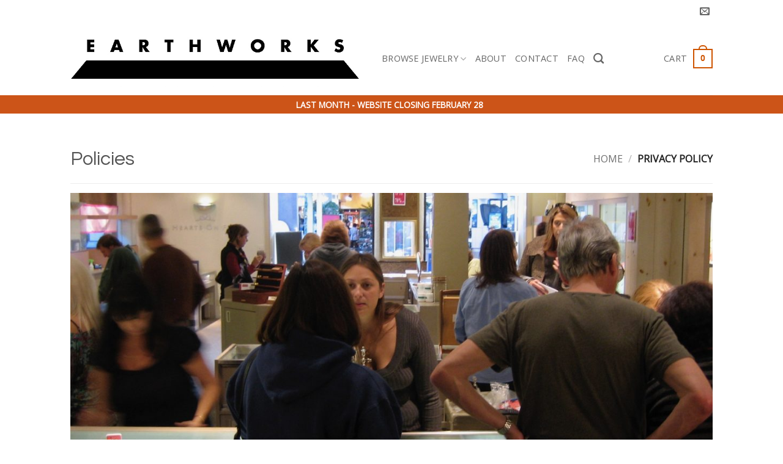

--- FILE ---
content_type: text/css
request_url: https://www.earthworksjewelry.com/wp-content/themes/earth-works-child/style.css?ver=3.0
body_size: 572
content:
/*
Theme Name: Earth Works Child
Description: This is a child theme for Flatsome Theme
Author: UX Themes
Template: flatsome
Version: 3.0
*/

/*************** ADD CUSTOM CSS HERE.   ***************/

/* Date Added: 11/26/2018
 * 
 * This code Removes the sale buttons since I couldn't find where to do it in the theme.
 * 
 * */
.badge-container.absolute, .badge-container {
    display: none !important;
}


/* Date Added: 11/29/2018
 * 
 * This code removes the filter button text
 * 
 * */
p.woocommerce-result-count.hide-for-medium {
    display: none;
}


/* Date Added: 11/29/2018
 * 
 * This code removes the filter button
 * 
 * */
.woocommerce-ordering, .woocommerce-ordering select {
    display: none;
}

/* Date Added: 11/29/2018
 * 
 * This code removes the wishlist buttons
 * 
 * */
.image-tools.is-small.top.right, .wishlist-icon {
    display: none;
}

/* Date Added: 11/30/2018
 * 
 * This code removes the title from the product category boxes(since the images have text)
 * 
 * */
.product-category .box-text.text-center {
    position: absolute;
    left:-10000px;
    top:auto;
    width:1px;
    height:1px;
    overflow:hidden;
}


/* Date Added: 11/30/2018
 * 
 * This code creates the flex functionality for the footer recently viewed
 * 
 * */

.footer-1 ul.product_list_widget {
    display: -webkit-box;
    display: -ms-flexbox;
    display: flex;
    -ms-flex-wrap: wrap;
        flex-wrap: wrap;
    -webkit-box-pack: start;
        -ms-flex-pack: start;
            justify-content: flex-start;
    -webkit-box-align: center;
        -ms-flex-align: center;
            align-items: center;
}


.footer-1 ul.product_list_widget li {
    -webkit-box-flex: 1;
        -ms-flex: 1 1 50%;
            flex: 1 1 50%;
    max-width: 49%;
}

/*************** Removes Login from menu ***************/

li.account-item.has-icon.menu-item {
    display: none;
}

/*************** Removes Login from menu ***************/

a:focus, .button:focus, button:focus, input:focus {
    outline: -webkit-focus-ring-color auto 5px;
    outline-color: -webkit-focus-ring-color;
    outline-style: auto;
    outline-width: 5px;
}


@media only screen and (max-width: 48em) {
/*************** ADD MOBILE ONLY CSS HERE  ***************/

/* Date Added: 11/30/2018
 * 
 * This code Makes the footer 1 recently viewed slier flex 100%
 * 
 * */
	
.footer-1 ul.product_list_widget li {
    -webkit-box-flex: 1;
        -ms-flex: auto;
            flex: auto;
    max-width: 100%;
}

}



.out-of-stock-label:before {
    content: "Sold";
    color: black;
    clear: both;
    width: 100%;
    display: block;
    position: absolute;
}

.box-image .out-of-stock-label {
    color: transparent;
}